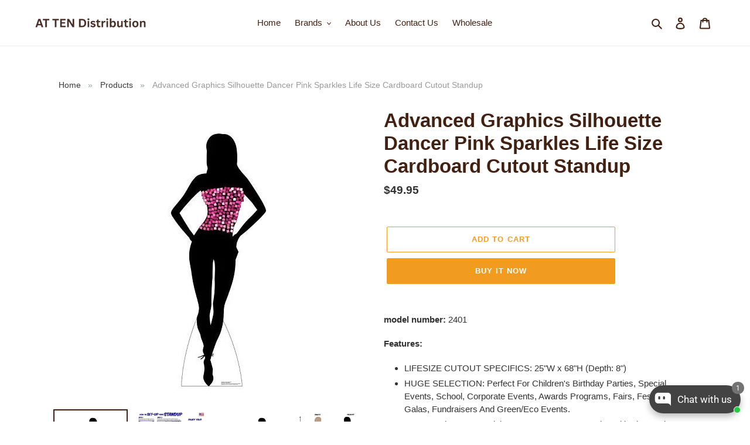

--- FILE ---
content_type: text/javascript
request_url: https://cdn.shopify.com/extensions/019b9ccc-fd4d-7067-9efd-54c06a24bc3b/recommended-product-sales-79/assets/build.SelectBox.6a2016f7.js
body_size: -141
content:
import{_ as i,o as r,e as c,h as s,F as _,y as g,q as u,g as S}from"./main.a317fa96.js";const d={components:{},props:["variants","types"],emits:["changeSelectBox"],setup(t,e){function n(a){e.emit("changeSelectBox",a.target.value)}return r(()=>{t.variants&&t.variants.length>0&&e.emit("changeSelectBox",t.variants[0].id)}),{changeSelectBoxSelect:n}}},x={class:"Autoketing-Tpi__SelectBox"},B=["value"];function h(t,e,n,a,m,v){return c(),s("div",x,[n.variants.length>1?(c(),s("select",{key:0,class:"Autoketing-Tpi__SelectBox__Items",onChange:e[0]||(e[0]=(...o)=>a.changeSelectBoxSelect&&a.changeSelectBoxSelect(...o))},[(c(!0),s(_,null,g(n.variants,(o,l)=>(c(),s("option",{value:o.id,key:l},u(o.title),9,B))),128))],32)):S("",!0)])}const p=i(d,[["render",h]]);export{p as default};
